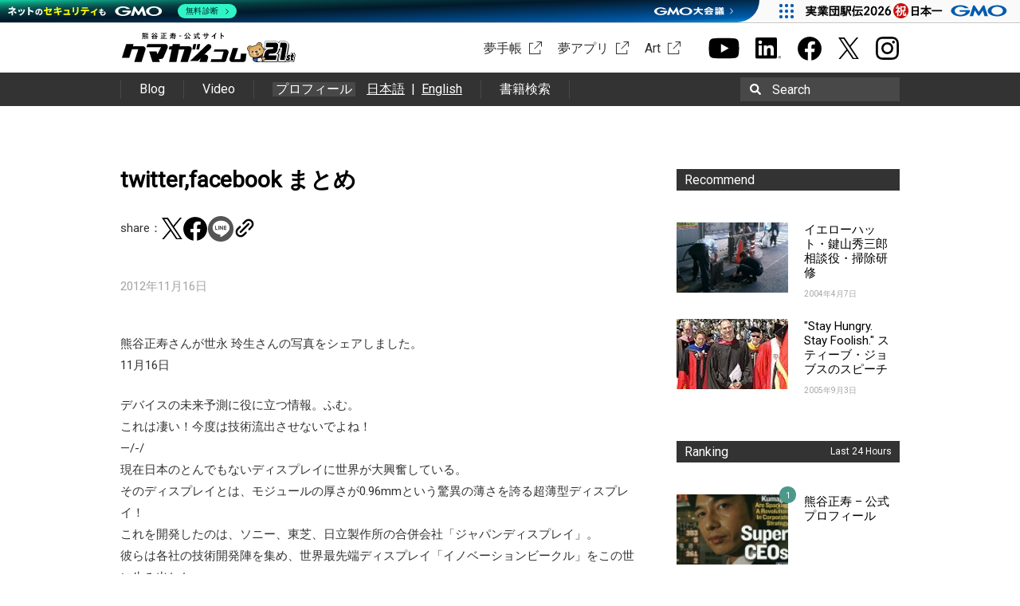

--- FILE ---
content_type: text/html; charset=UTF-8
request_url: https://www.kumagai.com/?eid=1203
body_size: 13403
content:
<!DOCTYPE html>
<html lang="ja">
<head>
<meta charset="UTF-8">
<title>twitter,facebook まとめ | 熊谷正寿 &#8211; 公式サイト おかげさまで21周年</title>
<link type="image/ico" href="https://www.kumagai.com/wp/wp-content/themes/kumagai/favicon.ico" rel="shortcut icon" />
<link rel="profile" href="http://gmpg.org/xfn/11">
<link rel="pingback" href="https://www.kumagai.com/wp/xmlrpc.php">
<meta name='robots' content='max-image-preview:large' />
	<style>img:is([sizes="auto" i], [sizes^="auto," i]) { contain-intrinsic-size: 3000px 1500px }</style>
	<link rel='dns-prefetch' href='//fonts.googleapis.com' />
<link rel="alternate" type="application/rss+xml" title="熊谷正寿 - 公式サイト おかげさまで21周年 &raquo; フィード" href="https://www.kumagai.com/feed/" />
<link rel="alternate" type="application/rss+xml" title="熊谷正寿 - 公式サイト おかげさまで21周年 &raquo; コメントフィード" href="https://www.kumagai.com/comments/feed/" />
<script type="text/javascript" id="wpp-js" src="https://www.kumagai.com/wp/wp-content/plugins/wordpress-popular-posts/assets/js/wpp.min.js?ver=7.3.1" data-sampling="0" data-sampling-rate="100" data-api-url="https://www.kumagai.com/wp-json/wordpress-popular-posts" data-post-id="1203" data-token="dc07cfa8a0" data-lang="0" data-debug="0"></script>
<link rel="alternate" type="application/rss+xml" title="熊谷正寿 - 公式サイト おかげさまで21周年 &raquo; twitter,facebook まとめ のコメントのフィード" href="https://www.kumagai.com/?eid=1203/feed/" />
<script type="text/javascript">
/* <![CDATA[ */
window._wpemojiSettings = {"baseUrl":"https:\/\/s.w.org\/images\/core\/emoji\/15.1.0\/72x72\/","ext":".png","svgUrl":"https:\/\/s.w.org\/images\/core\/emoji\/15.1.0\/svg\/","svgExt":".svg","source":{"concatemoji":"https:\/\/www.kumagai.com\/wp\/wp-includes\/js\/wp-emoji-release.min.js"}};
/*! This file is auto-generated */
!function(i,n){var o,s,e;function c(e){try{var t={supportTests:e,timestamp:(new Date).valueOf()};sessionStorage.setItem(o,JSON.stringify(t))}catch(e){}}function p(e,t,n){e.clearRect(0,0,e.canvas.width,e.canvas.height),e.fillText(t,0,0);var t=new Uint32Array(e.getImageData(0,0,e.canvas.width,e.canvas.height).data),r=(e.clearRect(0,0,e.canvas.width,e.canvas.height),e.fillText(n,0,0),new Uint32Array(e.getImageData(0,0,e.canvas.width,e.canvas.height).data));return t.every(function(e,t){return e===r[t]})}function u(e,t,n){switch(t){case"flag":return n(e,"\ud83c\udff3\ufe0f\u200d\u26a7\ufe0f","\ud83c\udff3\ufe0f\u200b\u26a7\ufe0f")?!1:!n(e,"\ud83c\uddfa\ud83c\uddf3","\ud83c\uddfa\u200b\ud83c\uddf3")&&!n(e,"\ud83c\udff4\udb40\udc67\udb40\udc62\udb40\udc65\udb40\udc6e\udb40\udc67\udb40\udc7f","\ud83c\udff4\u200b\udb40\udc67\u200b\udb40\udc62\u200b\udb40\udc65\u200b\udb40\udc6e\u200b\udb40\udc67\u200b\udb40\udc7f");case"emoji":return!n(e,"\ud83d\udc26\u200d\ud83d\udd25","\ud83d\udc26\u200b\ud83d\udd25")}return!1}function f(e,t,n){var r="undefined"!=typeof WorkerGlobalScope&&self instanceof WorkerGlobalScope?new OffscreenCanvas(300,150):i.createElement("canvas"),a=r.getContext("2d",{willReadFrequently:!0}),o=(a.textBaseline="top",a.font="600 32px Arial",{});return e.forEach(function(e){o[e]=t(a,e,n)}),o}function t(e){var t=i.createElement("script");t.src=e,t.defer=!0,i.head.appendChild(t)}"undefined"!=typeof Promise&&(o="wpEmojiSettingsSupports",s=["flag","emoji"],n.supports={everything:!0,everythingExceptFlag:!0},e=new Promise(function(e){i.addEventListener("DOMContentLoaded",e,{once:!0})}),new Promise(function(t){var n=function(){try{var e=JSON.parse(sessionStorage.getItem(o));if("object"==typeof e&&"number"==typeof e.timestamp&&(new Date).valueOf()<e.timestamp+604800&&"object"==typeof e.supportTests)return e.supportTests}catch(e){}return null}();if(!n){if("undefined"!=typeof Worker&&"undefined"!=typeof OffscreenCanvas&&"undefined"!=typeof URL&&URL.createObjectURL&&"undefined"!=typeof Blob)try{var e="postMessage("+f.toString()+"("+[JSON.stringify(s),u.toString(),p.toString()].join(",")+"));",r=new Blob([e],{type:"text/javascript"}),a=new Worker(URL.createObjectURL(r),{name:"wpTestEmojiSupports"});return void(a.onmessage=function(e){c(n=e.data),a.terminate(),t(n)})}catch(e){}c(n=f(s,u,p))}t(n)}).then(function(e){for(var t in e)n.supports[t]=e[t],n.supports.everything=n.supports.everything&&n.supports[t],"flag"!==t&&(n.supports.everythingExceptFlag=n.supports.everythingExceptFlag&&n.supports[t]);n.supports.everythingExceptFlag=n.supports.everythingExceptFlag&&!n.supports.flag,n.DOMReady=!1,n.readyCallback=function(){n.DOMReady=!0}}).then(function(){return e}).then(function(){var e;n.supports.everything||(n.readyCallback(),(e=n.source||{}).concatemoji?t(e.concatemoji):e.wpemoji&&e.twemoji&&(t(e.twemoji),t(e.wpemoji)))}))}((window,document),window._wpemojiSettings);
/* ]]> */
</script>
<style id='wp-emoji-styles-inline-css' type='text/css'>

	img.wp-smiley, img.emoji {
		display: inline !important;
		border: none !important;
		box-shadow: none !important;
		height: 1em !important;
		width: 1em !important;
		margin: 0 0.07em !important;
		vertical-align: -0.1em !important;
		background: none !important;
		padding: 0 !important;
	}
</style>
<link rel='stylesheet' id='wp-block-library-css' href='https://www.kumagai.com/wp/wp-includes/css/dist/block-library/style.min.css' type='text/css' media='all' />
<style id='classic-theme-styles-inline-css' type='text/css'>
/*! This file is auto-generated */
.wp-block-button__link{color:#fff;background-color:#32373c;border-radius:9999px;box-shadow:none;text-decoration:none;padding:calc(.667em + 2px) calc(1.333em + 2px);font-size:1.125em}.wp-block-file__button{background:#32373c;color:#fff;text-decoration:none}
</style>
<style id='global-styles-inline-css' type='text/css'>
:root{--wp--preset--aspect-ratio--square: 1;--wp--preset--aspect-ratio--4-3: 4/3;--wp--preset--aspect-ratio--3-4: 3/4;--wp--preset--aspect-ratio--3-2: 3/2;--wp--preset--aspect-ratio--2-3: 2/3;--wp--preset--aspect-ratio--16-9: 16/9;--wp--preset--aspect-ratio--9-16: 9/16;--wp--preset--color--black: #000000;--wp--preset--color--cyan-bluish-gray: #abb8c3;--wp--preset--color--white: #ffffff;--wp--preset--color--pale-pink: #f78da7;--wp--preset--color--vivid-red: #cf2e2e;--wp--preset--color--luminous-vivid-orange: #ff6900;--wp--preset--color--luminous-vivid-amber: #fcb900;--wp--preset--color--light-green-cyan: #7bdcb5;--wp--preset--color--vivid-green-cyan: #00d084;--wp--preset--color--pale-cyan-blue: #8ed1fc;--wp--preset--color--vivid-cyan-blue: #0693e3;--wp--preset--color--vivid-purple: #9b51e0;--wp--preset--gradient--vivid-cyan-blue-to-vivid-purple: linear-gradient(135deg,rgba(6,147,227,1) 0%,rgb(155,81,224) 100%);--wp--preset--gradient--light-green-cyan-to-vivid-green-cyan: linear-gradient(135deg,rgb(122,220,180) 0%,rgb(0,208,130) 100%);--wp--preset--gradient--luminous-vivid-amber-to-luminous-vivid-orange: linear-gradient(135deg,rgba(252,185,0,1) 0%,rgba(255,105,0,1) 100%);--wp--preset--gradient--luminous-vivid-orange-to-vivid-red: linear-gradient(135deg,rgba(255,105,0,1) 0%,rgb(207,46,46) 100%);--wp--preset--gradient--very-light-gray-to-cyan-bluish-gray: linear-gradient(135deg,rgb(238,238,238) 0%,rgb(169,184,195) 100%);--wp--preset--gradient--cool-to-warm-spectrum: linear-gradient(135deg,rgb(74,234,220) 0%,rgb(151,120,209) 20%,rgb(207,42,186) 40%,rgb(238,44,130) 60%,rgb(251,105,98) 80%,rgb(254,248,76) 100%);--wp--preset--gradient--blush-light-purple: linear-gradient(135deg,rgb(255,206,236) 0%,rgb(152,150,240) 100%);--wp--preset--gradient--blush-bordeaux: linear-gradient(135deg,rgb(254,205,165) 0%,rgb(254,45,45) 50%,rgb(107,0,62) 100%);--wp--preset--gradient--luminous-dusk: linear-gradient(135deg,rgb(255,203,112) 0%,rgb(199,81,192) 50%,rgb(65,88,208) 100%);--wp--preset--gradient--pale-ocean: linear-gradient(135deg,rgb(255,245,203) 0%,rgb(182,227,212) 50%,rgb(51,167,181) 100%);--wp--preset--gradient--electric-grass: linear-gradient(135deg,rgb(202,248,128) 0%,rgb(113,206,126) 100%);--wp--preset--gradient--midnight: linear-gradient(135deg,rgb(2,3,129) 0%,rgb(40,116,252) 100%);--wp--preset--font-size--small: 13px;--wp--preset--font-size--medium: 20px;--wp--preset--font-size--large: 36px;--wp--preset--font-size--x-large: 42px;--wp--preset--spacing--20: 0.44rem;--wp--preset--spacing--30: 0.67rem;--wp--preset--spacing--40: 1rem;--wp--preset--spacing--50: 1.5rem;--wp--preset--spacing--60: 2.25rem;--wp--preset--spacing--70: 3.38rem;--wp--preset--spacing--80: 5.06rem;--wp--preset--shadow--natural: 6px 6px 9px rgba(0, 0, 0, 0.2);--wp--preset--shadow--deep: 12px 12px 50px rgba(0, 0, 0, 0.4);--wp--preset--shadow--sharp: 6px 6px 0px rgba(0, 0, 0, 0.2);--wp--preset--shadow--outlined: 6px 6px 0px -3px rgba(255, 255, 255, 1), 6px 6px rgba(0, 0, 0, 1);--wp--preset--shadow--crisp: 6px 6px 0px rgba(0, 0, 0, 1);}:where(.is-layout-flex){gap: 0.5em;}:where(.is-layout-grid){gap: 0.5em;}body .is-layout-flex{display: flex;}.is-layout-flex{flex-wrap: wrap;align-items: center;}.is-layout-flex > :is(*, div){margin: 0;}body .is-layout-grid{display: grid;}.is-layout-grid > :is(*, div){margin: 0;}:where(.wp-block-columns.is-layout-flex){gap: 2em;}:where(.wp-block-columns.is-layout-grid){gap: 2em;}:where(.wp-block-post-template.is-layout-flex){gap: 1.25em;}:where(.wp-block-post-template.is-layout-grid){gap: 1.25em;}.has-black-color{color: var(--wp--preset--color--black) !important;}.has-cyan-bluish-gray-color{color: var(--wp--preset--color--cyan-bluish-gray) !important;}.has-white-color{color: var(--wp--preset--color--white) !important;}.has-pale-pink-color{color: var(--wp--preset--color--pale-pink) !important;}.has-vivid-red-color{color: var(--wp--preset--color--vivid-red) !important;}.has-luminous-vivid-orange-color{color: var(--wp--preset--color--luminous-vivid-orange) !important;}.has-luminous-vivid-amber-color{color: var(--wp--preset--color--luminous-vivid-amber) !important;}.has-light-green-cyan-color{color: var(--wp--preset--color--light-green-cyan) !important;}.has-vivid-green-cyan-color{color: var(--wp--preset--color--vivid-green-cyan) !important;}.has-pale-cyan-blue-color{color: var(--wp--preset--color--pale-cyan-blue) !important;}.has-vivid-cyan-blue-color{color: var(--wp--preset--color--vivid-cyan-blue) !important;}.has-vivid-purple-color{color: var(--wp--preset--color--vivid-purple) !important;}.has-black-background-color{background-color: var(--wp--preset--color--black) !important;}.has-cyan-bluish-gray-background-color{background-color: var(--wp--preset--color--cyan-bluish-gray) !important;}.has-white-background-color{background-color: var(--wp--preset--color--white) !important;}.has-pale-pink-background-color{background-color: var(--wp--preset--color--pale-pink) !important;}.has-vivid-red-background-color{background-color: var(--wp--preset--color--vivid-red) !important;}.has-luminous-vivid-orange-background-color{background-color: var(--wp--preset--color--luminous-vivid-orange) !important;}.has-luminous-vivid-amber-background-color{background-color: var(--wp--preset--color--luminous-vivid-amber) !important;}.has-light-green-cyan-background-color{background-color: var(--wp--preset--color--light-green-cyan) !important;}.has-vivid-green-cyan-background-color{background-color: var(--wp--preset--color--vivid-green-cyan) !important;}.has-pale-cyan-blue-background-color{background-color: var(--wp--preset--color--pale-cyan-blue) !important;}.has-vivid-cyan-blue-background-color{background-color: var(--wp--preset--color--vivid-cyan-blue) !important;}.has-vivid-purple-background-color{background-color: var(--wp--preset--color--vivid-purple) !important;}.has-black-border-color{border-color: var(--wp--preset--color--black) !important;}.has-cyan-bluish-gray-border-color{border-color: var(--wp--preset--color--cyan-bluish-gray) !important;}.has-white-border-color{border-color: var(--wp--preset--color--white) !important;}.has-pale-pink-border-color{border-color: var(--wp--preset--color--pale-pink) !important;}.has-vivid-red-border-color{border-color: var(--wp--preset--color--vivid-red) !important;}.has-luminous-vivid-orange-border-color{border-color: var(--wp--preset--color--luminous-vivid-orange) !important;}.has-luminous-vivid-amber-border-color{border-color: var(--wp--preset--color--luminous-vivid-amber) !important;}.has-light-green-cyan-border-color{border-color: var(--wp--preset--color--light-green-cyan) !important;}.has-vivid-green-cyan-border-color{border-color: var(--wp--preset--color--vivid-green-cyan) !important;}.has-pale-cyan-blue-border-color{border-color: var(--wp--preset--color--pale-cyan-blue) !important;}.has-vivid-cyan-blue-border-color{border-color: var(--wp--preset--color--vivid-cyan-blue) !important;}.has-vivid-purple-border-color{border-color: var(--wp--preset--color--vivid-purple) !important;}.has-vivid-cyan-blue-to-vivid-purple-gradient-background{background: var(--wp--preset--gradient--vivid-cyan-blue-to-vivid-purple) !important;}.has-light-green-cyan-to-vivid-green-cyan-gradient-background{background: var(--wp--preset--gradient--light-green-cyan-to-vivid-green-cyan) !important;}.has-luminous-vivid-amber-to-luminous-vivid-orange-gradient-background{background: var(--wp--preset--gradient--luminous-vivid-amber-to-luminous-vivid-orange) !important;}.has-luminous-vivid-orange-to-vivid-red-gradient-background{background: var(--wp--preset--gradient--luminous-vivid-orange-to-vivid-red) !important;}.has-very-light-gray-to-cyan-bluish-gray-gradient-background{background: var(--wp--preset--gradient--very-light-gray-to-cyan-bluish-gray) !important;}.has-cool-to-warm-spectrum-gradient-background{background: var(--wp--preset--gradient--cool-to-warm-spectrum) !important;}.has-blush-light-purple-gradient-background{background: var(--wp--preset--gradient--blush-light-purple) !important;}.has-blush-bordeaux-gradient-background{background: var(--wp--preset--gradient--blush-bordeaux) !important;}.has-luminous-dusk-gradient-background{background: var(--wp--preset--gradient--luminous-dusk) !important;}.has-pale-ocean-gradient-background{background: var(--wp--preset--gradient--pale-ocean) !important;}.has-electric-grass-gradient-background{background: var(--wp--preset--gradient--electric-grass) !important;}.has-midnight-gradient-background{background: var(--wp--preset--gradient--midnight) !important;}.has-small-font-size{font-size: var(--wp--preset--font-size--small) !important;}.has-medium-font-size{font-size: var(--wp--preset--font-size--medium) !important;}.has-large-font-size{font-size: var(--wp--preset--font-size--large) !important;}.has-x-large-font-size{font-size: var(--wp--preset--font-size--x-large) !important;}
:where(.wp-block-post-template.is-layout-flex){gap: 1.25em;}:where(.wp-block-post-template.is-layout-grid){gap: 1.25em;}
:where(.wp-block-columns.is-layout-flex){gap: 2em;}:where(.wp-block-columns.is-layout-grid){gap: 2em;}
:root :where(.wp-block-pullquote){font-size: 1.5em;line-height: 1.6;}
</style>
<link rel='stylesheet' id='wordpress-popular-posts-css-css' href='https://www.kumagai.com/wp/wp-content/themes/kumagai/wpp.css' type='text/css' media='all' />
<link rel='stylesheet' id='plaino-style-css' href='https://www.kumagai.com/wp/wp-content/themes/kumagai/style.css?1758702724' type='text/css' media='all' />
<link rel='stylesheet' id='plaino-google-fonts-css' href='https://fonts.googleapis.com/css?family=Lato%3A100%2C300%2C400%2C700%2C900%7COpen+Sans%3A400italic%2C600italic%2C400%2C600' type='text/css' media='all' />
<link rel='stylesheet' id='plaino-font-awesome-css' href='https://www.kumagai.com/wp/wp-content/themes/kumagai/fonts/font-awesome/css/font-awesome.min.css' type='text/css' media='all' />
<style id='akismet-widget-style-inline-css' type='text/css'>

			.a-stats {
				--akismet-color-mid-green: #357b49;
				--akismet-color-white: #fff;
				--akismet-color-light-grey: #f6f7f7;

				max-width: 350px;
				width: auto;
			}

			.a-stats * {
				all: unset;
				box-sizing: border-box;
			}

			.a-stats strong {
				font-weight: 600;
			}

			.a-stats a.a-stats__link,
			.a-stats a.a-stats__link:visited,
			.a-stats a.a-stats__link:active {
				background: var(--akismet-color-mid-green);
				border: none;
				box-shadow: none;
				border-radius: 8px;
				color: var(--akismet-color-white);
				cursor: pointer;
				display: block;
				font-family: -apple-system, BlinkMacSystemFont, 'Segoe UI', 'Roboto', 'Oxygen-Sans', 'Ubuntu', 'Cantarell', 'Helvetica Neue', sans-serif;
				font-weight: 500;
				padding: 12px;
				text-align: center;
				text-decoration: none;
				transition: all 0.2s ease;
			}

			/* Extra specificity to deal with TwentyTwentyOne focus style */
			.widget .a-stats a.a-stats__link:focus {
				background: var(--akismet-color-mid-green);
				color: var(--akismet-color-white);
				text-decoration: none;
			}

			.a-stats a.a-stats__link:hover {
				filter: brightness(110%);
				box-shadow: 0 4px 12px rgba(0, 0, 0, 0.06), 0 0 2px rgba(0, 0, 0, 0.16);
			}

			.a-stats .count {
				color: var(--akismet-color-white);
				display: block;
				font-size: 1.5em;
				line-height: 1.4;
				padding: 0 13px;
				white-space: nowrap;
			}
		
</style>
<script type="text/javascript" src="https://www.kumagai.com/wp/wp-includes/js/jquery/jquery.min.js" id="jquery-core-js"></script>
<script type="text/javascript" src="https://www.kumagai.com/wp/wp-includes/js/jquery/jquery-migrate.min.js" id="jquery-migrate-js"></script>
<script type="text/javascript" src="https://www.kumagai.com/wp/wp-content/themes/kumagai/js/slick.min.js" id="slick-js"></script>
<script type="text/javascript" src="https://www.kumagai.com/wp/wp-content/themes/kumagai/js/script.js?1758702724" id="single-js"></script>
<link rel="https://api.w.org/" href="https://www.kumagai.com/wp-json/" /><link rel="alternate" title="JSON" type="application/json" href="https://www.kumagai.com/wp-json/wp/v2/posts/1203" /><link rel="canonical" href="https://www.kumagai.com/?eid=1203" />
<link rel='shortlink' href='https://www.kumagai.com/?p=1203' />
<link rel="alternate" title="oEmbed (JSON)" type="application/json+oembed" href="https://www.kumagai.com/wp-json/oembed/1.0/embed?url=https%3A%2F%2Fwww.kumagai.com%2F%3Feid%3D1203" />
<link rel="alternate" title="oEmbed (XML)" type="text/xml+oembed" href="https://www.kumagai.com/wp-json/oembed/1.0/embed?url=https%3A%2F%2Fwww.kumagai.com%2F%3Feid%3D1203&#038;format=xml" />
            <style id="wpp-loading-animation-styles">@-webkit-keyframes bgslide{from{background-position-x:0}to{background-position-x:-200%}}@keyframes bgslide{from{background-position-x:0}to{background-position-x:-200%}}.wpp-widget-block-placeholder,.wpp-shortcode-placeholder{margin:0 auto;width:60px;height:3px;background:#dd3737;background:linear-gradient(90deg,#dd3737 0%,#571313 10%,#dd3737 100%);background-size:200% auto;border-radius:3px;-webkit-animation:bgslide 1s infinite linear;animation:bgslide 1s infinite linear}</style>
            
<meta property="og:site_name" content="熊谷正寿 - 公式サイト おかげさまで21周年" />
<meta property="og:type" content="article" />
<meta property="og:title" content="twitter,facebook まとめ | 熊谷正寿 - 公式サイト おかげさまで21周年" />
<meta property="og:url" content="https://www.kumagai.com/?eid=1203" />
<meta property="og:description" content="熊谷正寿さんが世永 玲生さんの写真をシェアしました。11月16日デバイスの未来予測に役に立つ情報。ふむ。これは凄い！今度は技術流出させないでよね！---/-/現在日本のとんでもないディスプレイに世界が大興奮している。そのディスプレイとは、モジュールの厚さが0.96mmという驚異の薄さを誇る超薄型ディスプレイ！これを開発したのは、ソニー、東芝、日立製作所の合併会社「ジャパンディスプレイ」。彼らは各社の技術開発陣を集め、世界最先端ディスプレイ「イノベーションビークル」をこの世に生み出した。..." />
<meta property="og:image" content="https://www.kumagai.com/images/20121115_1.jpg" />
<meta name="twitter:card" content="summary_large_image" />
<meta name="twitter:title" content="twitter,facebook まとめ | 熊谷正寿 - 公式サイト おかげさまで21周年" />
<meta name="twitter:description" content="熊谷正寿さんが世永 玲生さんの写真をシェアしました。11月16日デバイスの未来予測に役に立つ情報。ふむ。これは凄い！今度は技術流出させないでよね！---/-/現在日本のとんでもないディスプレイに世界が大興奮している。そのディスプレイとは、モジュールの厚さが0.96mmという驚異の薄さを誇る超薄型ディスプレイ！これを開発したのは、ソニー、東芝、日立製作所の合併会社「ジャパンディスプレイ」。彼らは各社の技術開発陣を集め、世界最先端ディスプレイ「イノベーションビークル」をこの世に生み出した。..." />
<meta name="twitter:image" content="https://www.kumagai.com/images/20121115_1.jpg" />

<style type="text/css">.recentcomments a{display:inline !important;padding:0 !important;margin:0 !important;}</style><link rel="icon" href="https://www.kumagai.com/wp/wp-content/uploads/2022/03/Gファビコン.png" sizes="32x32" />
<link rel="icon" href="https://www.kumagai.com/wp/wp-content/uploads/2022/03/Gファビコン.png" sizes="192x192" />
<link rel="apple-touch-icon" href="https://www.kumagai.com/wp/wp-content/uploads/2022/03/Gファビコン.png" />
<meta name="msapplication-TileImage" content="https://www.kumagai.com/wp/wp-content/uploads/2022/03/Gファビコン.png" />
<link href='https://fonts.googleapis.com/css?family=Roboto' rel='stylesheet' type='text/css'>

<link rel="stylesheet" href="https://www.kumagai.com/wp/wp-content/themes/kumagai/extra/colorbox.css">
<script type='text/javascript' src='https://www.kumagai.com/wp/wp-content/themes/kumagai/extra/jquery.colorbox.js'></script>
<script type="text/javascript">
(function($){
	$(function() {
		$('a.lightbox').colorbox();
	}); 
})(jQuery);
</script>


<!-- Google Tag Manager -->
<script>(function(w,d,s,l,i){w[l]=w[l]||[];w[l].push({'gtm.start':
new Date().getTime(),event:'gtm.js'});var f=d.getElementsByTagName(s)[0],
j=d.createElement(s),dl=l!='dataLayer'?'&l='+l:'';j.async=true;j.src=
'https://www.googletagmanager.com/gtm.js?id='+i+dl;f.parentNode.insertBefore(j,f);
})(window,document,'script','dataLayer','GTM-KWWFJMT');</script>
<!-- End Google Tag Manager -->
</head>

<body class="wp-singular post-template-default single single-post postid-1203 single-format-standard wp-theme-kumagai group-blog">
<!-- Google Tag Manager (noscript) -->
<noscript><iframe src="https://www.googletagmanager.com/ns.html?id=GTM-KWWFJMT"
height="0" width="0" style="display:none;visibility:hidden"></iframe></noscript>
<!-- End Google Tag Manager (noscript) -->

<div id="fb-root"></div>
<script>(function(d, s, id) {
  var js, fjs = d.getElementsByTagName(s)[0];
  if (d.getElementById(id)) return;
  js = d.createElement(s); js.id = id;
  js.src = "//connect.facebook.net/ja_JP/sdk.js#xfbml=1&version=v2.0";
  fjs.parentNode.insertBefore(js, fjs);
}(document, 'script', 'facebook-jssdk'));</script>
<script src="https://apis.google.com/js/platform.js" async defer>
  {lang: 'ja'}
</script>
<!--[if lt IE 9]>
<div class="ie8">
internet explorerバージョン8以下はサポートされていないため正しく動作しない可能性があります。<br />
バージョンアップした上での閲覧を推奨いたします。
</div>
<![endif]-->
<div class="header-wrap">
	<header class="header clearfix" role="banner">
		<div class="header_box">
			<p class="logo"><a href="/"><img src="https://www.kumagai.com/wp/wp-content/themes/kumagai/images/logo_21st.svg" alt="熊谷正寿 - 公式サイト おかげさまで21周年"></a></p>
			<div class="header_external">
				<ul class="externalList">
					<li><a href="https://shop.kumagai.com/" target="_blank" class="art" rel="noopener">夢手帳</a></li>
					<li><a href="https://shop.kumagai.com/app/" target="_blank" class="art" rel="noopener">夢アプリ</a></li>
					<li><a href="https://art.kumagai.com/" target="_blank" class="art" rel="noopener">Art</a></li>
				</ul>
				<ul class="sns">
					<li><a href="https://www.youtube.com/@masatoshi_kumagai" target="_blank" rel="noopener"><img src="https://www.kumagai.com/wp/wp-content/themes/kumagai/images/youtube_b.svg" alt="Youtube チャンネル" width="39" height="27"></a></li>
					<li><a href="https://jp.linkedin.com/in/masatoshi-kumagai/" target="_blank" rel="noopener"><img src="https://www.kumagai.com/wp/wp-content/themes/kumagai/images/linkedin_b.svg" alt="Linkedinページ" width="32" height="27"></a></li>
					<li><a href="https://www.facebook.com/masatoshi.kumagai" target="_blank" rel="noopener"><img src="https://www.kumagai.com/wp/wp-content/themes/kumagai/images/facebook_b.svg" alt="facebookシェア" width="32" height="32"></a></li>
					<li><a href="https://twitter.com/m_kumagai" target="_blank" rel="noopener"><img src="https://www.kumagai.com/wp/wp-content/themes/kumagai/images/twitter_b.svg" alt="twitterシェア" width="26"></a></li>
					<li><a href="https://instagram.com/masatoshi_kumagai" target="_blank" rel="noopener"><img src="https://www.kumagai.com/wp/wp-content/themes/kumagai/images/instagram_b.svg" alt="Instagramシェア" width="31" height="31"></a></li>
				</ul>
							</div>
		</div>
		<div class="header_link">
			<div class="header_linkInner">
				<ul>
					<li><a href="/?s=">Blog</a></li>
					<li><a href="/video/">Video</a></li>
					<li>
						<a class="headerProfile" href="/profile/">プロフィール</a>
						<div class="headerProfile_la">
							<a href="/profile/">日本語</a><span>&ensp;|&ensp;</span>
							<a href="/profile/en/">English</a>
						</div>
					</li>
					<li><a href="/search-book">書籍検索</a></li>
				</ul>
				<div class="search" tabindex="0">
					<form method="get" id="searchform" action="https://www.kumagai.com/">
							<img src="https://www.kumagai.com/wp/wp-content/themes/kumagai/images/search.svg" alt="search" class="magnifier">
							<input type="text" value="" name="s" id="s" />
							<label for="s">Search</label>
							<input type="submit" />
					</form>
				</div>
			</div>
		</div>
			</header><!-- #masthead -->
</div>
<div id="content" class="site-content">

	<div id="primary" class="content-area">
		<main id="main" class="site-main" role="main">

		
			<style type="text/css">
.entry-header .single_sns ul.sns_btn {
	padding: 0;
}
</style>

<article id="post-1203" class="post-1203 post type-post status-publish format-standard hentry">
	<header class="entry-header">
		<h2 class="entry-title">twitter,facebook まとめ</h2>		<div class="single_sns">
	<ul class="sns_btn">
					<li>share：</li>
			<li><a href="http://twitter.com/share?url=https://www.kumagai.com/?eid=1203" target="_blank" rel="noopener noreferrer"><img src="https://www.kumagai.com/wp/wp-content/themes/kumagai/images/twitter_b.svg" alt="twitterシェア" width="26"></a><script async src="https://platform.twitter.com/widgets.js" charset="utf-8"></script></li>
			<li><a href="http://www.facebook.com/share.php?u=https://www.kumagai.com/?eid=1203" target="_blank" rel="noopener noreferrer"><img src="https://www.kumagai.com/wp/wp-content/themes/kumagai/images/facebook_b.svg" alt="facebookシェア" width="32" height="32"></a></li>
			<li><a href="http://line.me/R/msg/text/?https://www.kumagai.com/?eid=1203" target="_blank" rel="noopener noreferrer"><img src="https://www.kumagai.com/wp/wp-content/themes/kumagai/images/line_b.png" alt="lineシェア" width="32" height="32"></a></li>
			<li><button onclick="shareURL()"><img src="https://www.kumagai.com/wp/wp-content/themes/kumagai/images/link.svg" alt="URLコピー" width="40" style="position:relative;top:1px;left:-6px"></button></li>
			</ul>
</div>

<script>
	function shareURL() {
		const copyText = "https://www.kumagai.com/?eid=1203";
		navigator.clipboard.writeText(copyText).then(function() {
			alert(copyText + ' をコピーしました');
		}).catch(function(error) {
			console.error("コピーに失敗しました");
		});
	}
</script>
		<div class="entry-meta">
			2012年11月16日		</div><!-- .entry-meta -->
	</header><!-- .entry-header -->
	

	<div class="entry-content">
		<p>熊谷正寿さんが世永 玲生さんの写真をシェアしました。<br />11月16日</p>
<p>デバイスの未来予測に役に立つ情報。ふむ。<br />これは凄い！今度は技術流出させないでよね！<br />&#8212;/-/<br />現在日本のとんでもないディスプレイに世界が大興奮している。<br />そのディスプレイとは、モジュールの厚さが0.96mmという驚異の薄さを誇る超薄型ディスプレイ！<br />これを開発したのは、ソニー、東芝、日立製作所の合併会社「ジャパンディスプレイ」。<br />彼らは各社の技術開発陣を集め、世界最先端ディスプレイ「イノベーションビークル」をこの世に生み出した。<br />そして今回その試作品が公開されたのだが、異常なまでに薄い！　手で持っただけで、折れてしまいそうなくらいチョーー薄い！　<br />だが、イノベーションビークルの凄いところはこれだけではない。なんと使用する電力もかなり少ないのだ！<br />このディスプレイには省電力化技術「WhiteMagic」が搭載されており、<br />スマートフォンの場合、使用するバックライトの電力が約半分で済むという。これは未来キターーーッ！<br />「ジャパンディスプレイ、超薄型の最先端ディスプレイを開発」という動画に、その超薄型ディスプレイが映し出されているのだが、<br />これを見た日本ユーザー、そして海外ユーザーは大興奮！　以下のようなコメントを動画に残している。<br />　<br />【海外ネットユーザーのコメント】<br />「薄すぎるるるるるる！」（タイ）<br />「なんてこった！　アジア人が世界を支配していく」（オランダ）<br />「いいから俺の金を持っていけ！」（イギリス）<br />「クソ最高だぜ、日本！」（インドネシア）<br />「これはいいーーーーーー！」（アメリカ）<br />「やっべー！　この男性のしゃべるスピードが速い！」（ギリシャ）<br />「これ落としたら、最悪だな」（カナダ）<br />「日本はまさに未来だ！」（アメリカ）<br />「日本よ、俺はまだ嫁ロボットが完成するのを待ってるぜ！」（アメリカ）<br />「電力が4割減だと！　やっとこれでスマートフォンが2日以上持つようになる」（アメリカ）<br />「日本がいなかったら、西洋はまだ原始時代だったと思う」（カナダ）</p>
<p><img fetchpriority="high" decoding="async" src="/images/20121115_1.jpg" width="426" height="239" alt="20121116_1" class="pict" /></p>
		
			</div><!-- .entry-content -->

	<div class="related">
		<div class='yarpp yarpp-related yarpp-related-website yarpp-template-yarpp-template-kumagaicom'>
	<p class="relatedTitle">関連記事</p>
	<ul class="relatedList">
					<li class="relatedList_item">
				<a href="https://www.kumagai.com/?eid=1215" rel="bookmark">
					<div class="relatedList_itemImage">
											</div>
					<p class="relatedList_itemTitle">twitter,facebook まとめ</p>
				</a>
			</li>
					<li class="relatedList_item">
				<a href="https://www.kumagai.com/?eid=332" rel="bookmark">
					<div class="relatedList_itemImage">
											</div>
					<p class="relatedList_itemTitle">海外ＩＲに行って来ます。</p>
				</a>
			</li>
					<li class="relatedList_item">
				<a href="https://www.kumagai.com/?eid=5466" rel="bookmark">
					<div class="relatedList_itemImage">
											</div>
					<p class="relatedList_itemTitle">_twitter,facebookまとめ17年6月15日</p>
				</a>
			</li>
					<li class="relatedList_item">
				<a href="https://www.kumagai.com/?eid=13028" rel="bookmark">
					<div class="relatedList_itemImage">
						<img width="120" height="150" src="https://www.kumagai.com/wp/wp-content/uploads/2022/09/Fdy0DUraUAALqCJ.jpeg" class="attachment-thumbnail size-thumbnail wp-post-image" alt="" decoding="async" loading="lazy" />					</div>
					<p class="relatedList_itemTitle">SNSまとめ9月29日</p>
				</a>
			</li>
					<li class="relatedList_item">
				<a href="https://www.kumagai.com/?eid=1009" rel="bookmark">
					<div class="relatedList_itemImage">
											</div>
					<p class="relatedList_itemTitle">twitterまとめ Dec.19</p>
				</a>
			</li>
					<li class="relatedList_item">
				<a href="https://www.kumagai.com/?eid=1208" rel="bookmark">
					<div class="relatedList_itemImage">
											</div>
					<p class="relatedList_itemTitle">twitter,facebook まとめ</p>
				</a>
			</li>
			</ul>
</div>
	</div>

	<footer class="entry-footer">
					</footer><!-- .entry-footer -->
</article><!-- #post-## -->
            
                        
			<div class="single_sns">
	<ul class="sns_btn">
					<li>share：</li>
			<li><a href="http://twitter.com/share?url=https://www.kumagai.com/?eid=1203" target="_blank" rel="noopener noreferrer"><img src="https://www.kumagai.com/wp/wp-content/themes/kumagai/images/twitter_b.svg" alt="twitterシェア" width="26"></a><script async src="https://platform.twitter.com/widgets.js" charset="utf-8"></script></li>
			<li><a href="http://www.facebook.com/share.php?u=https://www.kumagai.com/?eid=1203" target="_blank" rel="noopener noreferrer"><img src="https://www.kumagai.com/wp/wp-content/themes/kumagai/images/facebook_b.svg" alt="facebookシェア" width="32" height="32"></a></li>
			<li><a href="http://line.me/R/msg/text/?https://www.kumagai.com/?eid=1203" target="_blank" rel="noopener noreferrer"><img src="https://www.kumagai.com/wp/wp-content/themes/kumagai/images/line_b.png" alt="lineシェア" width="32" height="32"></a></li>
			<li><button onclick="shareURL()"><img src="https://www.kumagai.com/wp/wp-content/themes/kumagai/images/link.svg" alt="URLコピー" width="40" style="position:relative;top:1px;left:-6px"></button></li>
			</ul>
</div>

<script>
	function shareURL() {
		const copyText = "https://www.kumagai.com/?eid=1203";
		navigator.clipboard.writeText(copyText).then(function() {
			alert(copyText + ' をコピーしました');
		}).catch(function(error) {
			console.error("コピーに失敗しました");
		});
	}
</script>
				<nav class="navigation post-navigation" role="navigation">
		<h1 class="screen-reader-text">Post navigation</h1>
		<div class="nav-links">
			<div class="nav-previous"><p class="previous_link"><a href="https://www.kumagai.com/?eid=1201" rel="prev">< 前へ</a></p></div><div class="nav-next"><p class="next_link"><a href="https://www.kumagai.com/?eid=1204" rel="next">次へ ></a></p></div>		</div><!-- .nav-links -->
	</nav><!-- .navigation -->
	

		
		</main><!-- #main -->
	</div><!-- #primary -->

<div id="secondary" class="widget-area" role="complementary">
	<div class="recommend is_pc">
	<h3>
		Recommend
	</h3>
							<div class="recommend_box clearfix">
				<div class="float_left">
					<a href="https://www.kumagai.com/?eid=17" class="thum">
															<div class="crop_img" style="background-image:url(https://www.kumagai.com/images/upload/18.jpg)"></div>
					</a>
				</div>
				<div class="float_right">
					<h4><a href="https://www.kumagai.com/?eid=17">イエローハット・鍵山秀三郎相談役・掃除研修</a></h4>
					<p class="date">2004年4月7日</p>
				</div>
			</div>
					<div class="recommend_box clearfix">
				<div class="float_left">
					<a href="https://www.kumagai.com/?eid=278" class="thum">
															<div class="crop_img" style="background-image:url(https://www.kumagai.com/images/jobs.JPG)"></div>
					</a>
				</div>
				<div class="float_right">
					<h4><a href="https://www.kumagai.com/?eid=278">&quot;Stay Hungry. Stay Foolish.&quot; スティーブ・ジョブスのスピーチ</a></h4>
					<p class="date">2005年9月3日</p>
				</div>
			</div>
				</div>

	<div class="ranking is_pc">
	<h3>
					Ranking
			<span>Last 24 Hours</span>
			</h3>
	<div class="wpp-shortcode"><script type="application/json">{"title":"","limit":"5","offset":0,"range":"daily","time_quantity":24,"time_unit":"hour","freshness":false,"order_by":"views","post_type":"post,page","pid":"","exclude":"","cat":"","taxonomy":"category","term_id":"","author":"","shorten_title":{"active":false,"length":0,"words":false},"post-excerpt":{"active":false,"length":0,"keep_format":false,"words":false},"thumbnail":{"active":true,"build":"manual","width":"140","height":"88"},"rating":false,"stats_tag":{"comment_count":false,"views":true,"author":false,"date":{"active":false,"format":"Y\u5e74n\u6708j\u65e5"},"category":false,"taxonomy":{"active":false,"name":"category"}},"markup":{"custom_html":true,"wpp-start":"&lt;div&gt;","wpp-end":"&lt;\/div&gt;","title-start":"<h2>","title-end":"<\/h2>","post-html":"&lt;div class=&quot;recommend_box clearfix&quot;&gt;\n\t&lt;div class=&quot;float_left&quot;&gt;\n\t\t&lt;a href=&quot;{url}&quot; class=&quot;thum&quot;&gt;\n\t\t\t&lt;div class=&quot;crop_img&quot; style=&quot;background-image:url({thumb_url}?{pid}img)&quot;&gt;&lt;\/div&gt;\n\t\t&lt;\/a&gt;\n\t&lt;\/div&gt;\n\t&lt;div class=&quot;float_right&quot;&gt;\n\t\t&lt;h4&gt;&lt;a href=&quot;{url}&quot;&gt;{text_title}&lt;\/a&gt;&lt;\/h4&gt;\n\t\t&lt;p class=&quot;date&quot;&gt;{date}&lt;\/p&gt;\n\t&lt;\/div&gt;\n&lt;\/div&gt;"},"theme":{"name":""}}</script><div class="wpp-shortcode-placeholder"></div></div>			<a href="/?rank=1" class="blog_view_all">すべて見る</a>
		</div>

	<div class="archives is_pc">
		<h3>
			Archives
		</h3>
		<ul>
			<li class="archives_year"><div class="archive_year_text">2026年（14）</div><ul class="archives_month"><li><a href='https://www.kumagai.com/?month=202601'>1月（14）</a>&nbsp;</li>
</ul></li><li class="archives_year"><div class="archive_year_text">2025年（263）</div><ul class="archives_month"><li><a href='https://www.kumagai.com/?month=202512'>12月（20）</a>&nbsp;</li>
<li><a href='https://www.kumagai.com/?month=202511'>11月（19）</a>&nbsp;</li>
<li><a href='https://www.kumagai.com/?month=202510'>10月（22）</a>&nbsp;</li>
<li><a href='https://www.kumagai.com/?month=202509'>9月（22）</a>&nbsp;</li>
<li><a href='https://www.kumagai.com/?month=202508'>8月（22）</a>&nbsp;</li>
<li><a href='https://www.kumagai.com/?month=202507'>7月（20）</a>&nbsp;</li>
<li><a href='https://www.kumagai.com/?month=202506'>6月（21）</a>&nbsp;</li>
<li><a href='https://www.kumagai.com/?month=202505'>5月（23）</a>&nbsp;</li>
<li><a href='https://www.kumagai.com/?month=202504'>4月（23）</a>&nbsp;</li>
<li><a href='https://www.kumagai.com/?month=202503'>3月（24）</a>&nbsp;</li>
<li><a href='https://www.kumagai.com/?month=202502'>2月（21）</a>&nbsp;</li>
<li><a href='https://www.kumagai.com/?month=202501'>1月（26）</a>&nbsp;</li>
</ul></li><li class="archives_year"><div class="archive_year_text">2024年（255）</div><ul class="archives_month"><li><a href='https://www.kumagai.com/?month=202412'>12月（25）</a>&nbsp;</li>
<li><a href='https://www.kumagai.com/?month=202411'>11月（20）</a>&nbsp;</li>
<li><a href='https://www.kumagai.com/?month=202410'>10月（20）</a>&nbsp;</li>
<li><a href='https://www.kumagai.com/?month=202409'>9月（20）</a>&nbsp;</li>
<li><a href='https://www.kumagai.com/?month=202408'>8月（21）</a>&nbsp;</li>
<li><a href='https://www.kumagai.com/?month=202407'>7月（20）</a>&nbsp;</li>
<li><a href='https://www.kumagai.com/?month=202406'>6月（22）</a>&nbsp;</li>
<li><a href='https://www.kumagai.com/?month=202405'>5月（22）</a>&nbsp;</li>
<li><a href='https://www.kumagai.com/?month=202404'>4月（20）</a>&nbsp;</li>
<li><a href='https://www.kumagai.com/?month=202403'>3月（17）</a>&nbsp;</li>
<li><a href='https://www.kumagai.com/?month=202402'>2月（18）</a>&nbsp;</li>
<li><a href='https://www.kumagai.com/?month=202401'>1月（30）</a>&nbsp;</li>
</ul></li><li class="archives_year"><div class="archive_year_text">2023年（269）</div><ul class="archives_month"><li><a href='https://www.kumagai.com/?month=202312'>12月（21）</a>&nbsp;</li>
<li><a href='https://www.kumagai.com/?month=202311'>11月（20）</a>&nbsp;</li>
<li><a href='https://www.kumagai.com/?month=202310'>10月（15）</a>&nbsp;</li>
<li><a href='https://www.kumagai.com/?month=202309'>9月（18）</a>&nbsp;</li>
<li><a href='https://www.kumagai.com/?month=202308'>8月（19）</a>&nbsp;</li>
<li><a href='https://www.kumagai.com/?month=202307'>7月（21）</a>&nbsp;</li>
<li><a href='https://www.kumagai.com/?month=202306'>6月（24）</a>&nbsp;</li>
<li><a href='https://www.kumagai.com/?month=202305'>5月（22）</a>&nbsp;</li>
<li><a href='https://www.kumagai.com/?month=202304'>4月（25）</a>&nbsp;</li>
<li><a href='https://www.kumagai.com/?month=202303'>3月（27）</a>&nbsp;</li>
<li><a href='https://www.kumagai.com/?month=202302'>2月（27）</a>&nbsp;</li>
<li><a href='https://www.kumagai.com/?month=202301'>1月（30）</a>&nbsp;</li>
</ul></li><li class="archives_year"><div class="archive_year_text">2022年（334）</div><ul class="archives_month"><li><a href='https://www.kumagai.com/?month=202212'>12月（25）</a>&nbsp;</li>
<li><a href='https://www.kumagai.com/?month=202211'>11月（28）</a>&nbsp;</li>
<li><a href='https://www.kumagai.com/?month=202210'>10月（26）</a>&nbsp;</li>
<li><a href='https://www.kumagai.com/?month=202209'>9月（28）</a>&nbsp;</li>
<li><a href='https://www.kumagai.com/?month=202208'>8月（34）</a>&nbsp;</li>
<li><a href='https://www.kumagai.com/?month=202207'>7月（30）</a>&nbsp;</li>
<li><a href='https://www.kumagai.com/?month=202206'>6月（30）</a>&nbsp;</li>
<li><a href='https://www.kumagai.com/?month=202205'>5月（31）</a>&nbsp;</li>
<li><a href='https://www.kumagai.com/?month=202204'>4月（29）</a>&nbsp;</li>
<li><a href='https://www.kumagai.com/?month=202203'>3月（27）</a>&nbsp;</li>
<li><a href='https://www.kumagai.com/?month=202202'>2月（21）</a>&nbsp;</li>
<li><a href='https://www.kumagai.com/?month=202201'>1月（25）</a>&nbsp;</li>
</ul></li><li class="archives_year"><div class="archive_year_text">2021年（266）</div><ul class="archives_month"><li><a href='https://www.kumagai.com/?month=202112'>12月（28）</a>&nbsp;</li>
<li><a href='https://www.kumagai.com/?month=202111'>11月（27）</a>&nbsp;</li>
<li><a href='https://www.kumagai.com/?month=202110'>10月（19）</a>&nbsp;</li>
<li><a href='https://www.kumagai.com/?month=202109'>9月（14）</a>&nbsp;</li>
<li><a href='https://www.kumagai.com/?month=202108'>8月（28）</a>&nbsp;</li>
<li><a href='https://www.kumagai.com/?month=202107'>7月（22）</a>&nbsp;</li>
<li><a href='https://www.kumagai.com/?month=202106'>6月（21）</a>&nbsp;</li>
<li><a href='https://www.kumagai.com/?month=202105'>5月（20）</a>&nbsp;</li>
<li><a href='https://www.kumagai.com/?month=202104'>4月（20）</a>&nbsp;</li>
<li><a href='https://www.kumagai.com/?month=202103'>3月（23）</a>&nbsp;</li>
<li><a href='https://www.kumagai.com/?month=202102'>2月（22）</a>&nbsp;</li>
<li><a href='https://www.kumagai.com/?month=202101'>1月（22）</a>&nbsp;</li>
</ul></li><li class="archives_year"><div class="archive_year_text">2020年（309）</div><ul class="archives_month"><li><a href='https://www.kumagai.com/?month=202012'>12月（25）</a>&nbsp;</li>
<li><a href='https://www.kumagai.com/?month=202011'>11月（26）</a>&nbsp;</li>
<li><a href='https://www.kumagai.com/?month=202010'>10月（17）</a>&nbsp;</li>
<li><a href='https://www.kumagai.com/?month=202009'>9月（16）</a>&nbsp;</li>
<li><a href='https://www.kumagai.com/?month=202008'>8月（21）</a>&nbsp;</li>
<li><a href='https://www.kumagai.com/?month=202007'>7月（28）</a>&nbsp;</li>
<li><a href='https://www.kumagai.com/?month=202006'>6月（26）</a>&nbsp;</li>
<li><a href='https://www.kumagai.com/?month=202005'>5月（33）</a>&nbsp;</li>
<li><a href='https://www.kumagai.com/?month=202004'>4月（36）</a>&nbsp;</li>
<li><a href='https://www.kumagai.com/?month=202003'>3月（33）</a>&nbsp;</li>
<li><a href='https://www.kumagai.com/?month=202002'>2月（27）</a>&nbsp;</li>
<li><a href='https://www.kumagai.com/?month=202001'>1月（21）</a>&nbsp;</li>
</ul></li><li class="archives_year"><div class="archive_year_text">2019年（179）</div><ul class="archives_month"><li><a href='https://www.kumagai.com/?month=201912'>12月（18）</a>&nbsp;</li>
<li><a href='https://www.kumagai.com/?month=201911'>11月（17）</a>&nbsp;</li>
<li><a href='https://www.kumagai.com/?month=201910'>10月（9）</a>&nbsp;</li>
<li><a href='https://www.kumagai.com/?month=201909'>9月（10）</a>&nbsp;</li>
<li><a href='https://www.kumagai.com/?month=201908'>8月（14）</a>&nbsp;</li>
<li><a href='https://www.kumagai.com/?month=201907'>7月（19）</a>&nbsp;</li>
<li><a href='https://www.kumagai.com/?month=201906'>6月（13）</a>&nbsp;</li>
<li><a href='https://www.kumagai.com/?month=201905'>5月（27）</a>&nbsp;</li>
<li><a href='https://www.kumagai.com/?month=201904'>4月（19）</a>&nbsp;</li>
<li><a href='https://www.kumagai.com/?month=201903'>3月（24）</a>&nbsp;</li>
<li><a href='https://www.kumagai.com/?month=201902'>2月（2）</a>&nbsp;</li>
<li><a href='https://www.kumagai.com/?month=201901'>1月（7）</a>&nbsp;</li>
</ul></li><li class="archives_year"><div class="archive_year_text">2018年（61）</div><ul class="archives_month"><li><a href='https://www.kumagai.com/?month=201812'>12月（9）</a>&nbsp;</li>
<li><a href='https://www.kumagai.com/?month=201811'>11月（7）</a>&nbsp;</li>
<li><a href='https://www.kumagai.com/?month=201810'>10月（4）</a>&nbsp;</li>
<li><a href='https://www.kumagai.com/?month=201809'>9月（6）</a>&nbsp;</li>
<li><a href='https://www.kumagai.com/?month=201808'>8月（5）</a>&nbsp;</li>
<li><a href='https://www.kumagai.com/?month=201807'>7月（2）</a>&nbsp;</li>
<li><a href='https://www.kumagai.com/?month=201806'>6月（12）</a>&nbsp;</li>
<li><a href='https://www.kumagai.com/?month=201805'>5月（4）</a>&nbsp;</li>
<li><a href='https://www.kumagai.com/?month=201804'>4月（4）</a>&nbsp;</li>
<li><a href='https://www.kumagai.com/?month=201803'>3月（2）</a>&nbsp;</li>
<li><a href='https://www.kumagai.com/?month=201802'>2月（2）</a>&nbsp;</li>
<li><a href='https://www.kumagai.com/?month=201801'>1月（4）</a>&nbsp;</li>
</ul></li><li class="archives_year"><div class="archive_year_text">2017年（75）</div><ul class="archives_month"><li><a href='https://www.kumagai.com/?month=201712'>12月（5）</a>&nbsp;</li>
<li><a href='https://www.kumagai.com/?month=201711'>11月（5）</a>&nbsp;</li>
<li><a href='https://www.kumagai.com/?month=201710'>10月（6）</a>&nbsp;</li>
<li><a href='https://www.kumagai.com/?month=201709'>9月（4）</a>&nbsp;</li>
<li><a href='https://www.kumagai.com/?month=201708'>8月（4）</a>&nbsp;</li>
<li><a href='https://www.kumagai.com/?month=201707'>7月（5）</a>&nbsp;</li>
<li><a href='https://www.kumagai.com/?month=201706'>6月（9）</a>&nbsp;</li>
<li><a href='https://www.kumagai.com/?month=201705'>5月（12）</a>&nbsp;</li>
<li><a href='https://www.kumagai.com/?month=201702'>2月（15）</a>&nbsp;</li>
<li><a href='https://www.kumagai.com/?month=201701'>1月（10）</a>&nbsp;</li>
</ul></li><li class="archives_year"><div class="archive_year_text">2016年（154）</div><ul class="archives_month"><li><a href='https://www.kumagai.com/?month=201612'>12月（8）</a>&nbsp;</li>
<li><a href='https://www.kumagai.com/?month=201611'>11月（19）</a>&nbsp;</li>
<li><a href='https://www.kumagai.com/?month=201610'>10月（7）</a>&nbsp;</li>
<li><a href='https://www.kumagai.com/?month=201609'>9月（18）</a>&nbsp;</li>
<li><a href='https://www.kumagai.com/?month=201608'>8月（10）</a>&nbsp;</li>
<li><a href='https://www.kumagai.com/?month=201607'>7月（11）</a>&nbsp;</li>
<li><a href='https://www.kumagai.com/?month=201606'>6月（9）</a>&nbsp;</li>
<li><a href='https://www.kumagai.com/?month=201605'>5月（10）</a>&nbsp;</li>
<li><a href='https://www.kumagai.com/?month=201604'>4月（15）</a>&nbsp;</li>
<li><a href='https://www.kumagai.com/?month=201603'>3月（15）</a>&nbsp;</li>
<li><a href='https://www.kumagai.com/?month=201602'>2月（22）</a>&nbsp;</li>
<li><a href='https://www.kumagai.com/?month=201601'>1月（10）</a>&nbsp;</li>
</ul></li><li class="archives_year"><div class="archive_year_text">2015年（166）</div><ul class="archives_month"><li><a href='https://www.kumagai.com/?month=201512'>12月（7）</a>&nbsp;</li>
<li><a href='https://www.kumagai.com/?month=201511'>11月（10）</a>&nbsp;</li>
<li><a href='https://www.kumagai.com/?month=201510'>10月（15）</a>&nbsp;</li>
<li><a href='https://www.kumagai.com/?month=201509'>9月（13）</a>&nbsp;</li>
<li><a href='https://www.kumagai.com/?month=201508'>8月（14）</a>&nbsp;</li>
<li><a href='https://www.kumagai.com/?month=201507'>7月（16）</a>&nbsp;</li>
<li><a href='https://www.kumagai.com/?month=201506'>6月（16）</a>&nbsp;</li>
<li><a href='https://www.kumagai.com/?month=201505'>5月（17）</a>&nbsp;</li>
<li><a href='https://www.kumagai.com/?month=201504'>4月（20）</a>&nbsp;</li>
<li><a href='https://www.kumagai.com/?month=201503'>3月（15）</a>&nbsp;</li>
<li><a href='https://www.kumagai.com/?month=201502'>2月（14）</a>&nbsp;</li>
<li><a href='https://www.kumagai.com/?month=201501'>1月（9）</a>&nbsp;</li>
</ul></li><li class="archives_year"><div class="archive_year_text">2014年（170）</div><ul class="archives_month"><li><a href='https://www.kumagai.com/?month=201412'>12月（13）</a>&nbsp;</li>
<li><a href='https://www.kumagai.com/?month=201411'>11月（12）</a>&nbsp;</li>
<li><a href='https://www.kumagai.com/?month=201410'>10月（7）</a>&nbsp;</li>
<li><a href='https://www.kumagai.com/?month=201409'>9月（11）</a>&nbsp;</li>
<li><a href='https://www.kumagai.com/?month=201408'>8月（15）</a>&nbsp;</li>
<li><a href='https://www.kumagai.com/?month=201407'>7月（14）</a>&nbsp;</li>
<li><a href='https://www.kumagai.com/?month=201406'>6月（12）</a>&nbsp;</li>
<li><a href='https://www.kumagai.com/?month=201405'>5月（20）</a>&nbsp;</li>
<li><a href='https://www.kumagai.com/?month=201404'>4月（20）</a>&nbsp;</li>
<li><a href='https://www.kumagai.com/?month=201403'>3月（15）</a>&nbsp;</li>
<li><a href='https://www.kumagai.com/?month=201402'>2月（15）</a>&nbsp;</li>
<li><a href='https://www.kumagai.com/?month=201401'>1月（16）</a>&nbsp;</li>
</ul></li><li class="archives_year"><div class="archive_year_text">2013年（205）</div><ul class="archives_month"><li><a href='https://www.kumagai.com/?month=201312'>12月（19）</a>&nbsp;</li>
<li><a href='https://www.kumagai.com/?month=201311'>11月（19）</a>&nbsp;</li>
<li><a href='https://www.kumagai.com/?month=201310'>10月（16）</a>&nbsp;</li>
<li><a href='https://www.kumagai.com/?month=201309'>9月（14）</a>&nbsp;</li>
<li><a href='https://www.kumagai.com/?month=201308'>8月（19）</a>&nbsp;</li>
<li><a href='https://www.kumagai.com/?month=201307'>7月（22）</a>&nbsp;</li>
<li><a href='https://www.kumagai.com/?month=201306'>6月（16）</a>&nbsp;</li>
<li><a href='https://www.kumagai.com/?month=201305'>5月（18）</a>&nbsp;</li>
<li><a href='https://www.kumagai.com/?month=201304'>4月（21）</a>&nbsp;</li>
<li><a href='https://www.kumagai.com/?month=201303'>3月（15）</a>&nbsp;</li>
<li><a href='https://www.kumagai.com/?month=201302'>2月（10）</a>&nbsp;</li>
<li><a href='https://www.kumagai.com/?month=201301'>1月（16）</a>&nbsp;</li>
</ul></li><li class="archives_year"><div class="archive_year_text">2012年（199）</div><ul class="archives_month"><li><a href='https://www.kumagai.com/?month=201212'>12月（16）</a>&nbsp;</li>
<li><a href='https://www.kumagai.com/?month=201211'>11月（10）</a>&nbsp;</li>
<li><a href='https://www.kumagai.com/?month=201210'>10月（14）</a>&nbsp;</li>
<li><a href='https://www.kumagai.com/?month=201209'>9月（14）</a>&nbsp;</li>
<li><a href='https://www.kumagai.com/?month=201208'>8月（16）</a>&nbsp;</li>
<li><a href='https://www.kumagai.com/?month=201207'>7月（16）</a>&nbsp;</li>
<li><a href='https://www.kumagai.com/?month=201206'>6月（13）</a>&nbsp;</li>
<li><a href='https://www.kumagai.com/?month=201205'>5月（14）</a>&nbsp;</li>
<li><a href='https://www.kumagai.com/?month=201204'>4月（22）</a>&nbsp;</li>
<li><a href='https://www.kumagai.com/?month=201203'>3月（26）</a>&nbsp;</li>
<li><a href='https://www.kumagai.com/?month=201202'>2月（21）</a>&nbsp;</li>
<li><a href='https://www.kumagai.com/?month=201201'>1月（17）</a>&nbsp;</li>
</ul></li><li class="archives_year"><div class="archive_year_text">2011年（214）</div><ul class="archives_month"><li><a href='https://www.kumagai.com/?month=201112'>12月（16）</a>&nbsp;</li>
<li><a href='https://www.kumagai.com/?month=201111'>11月（15）</a>&nbsp;</li>
<li><a href='https://www.kumagai.com/?month=201110'>10月（12）</a>&nbsp;</li>
<li><a href='https://www.kumagai.com/?month=201109'>9月（15）</a>&nbsp;</li>
<li><a href='https://www.kumagai.com/?month=201108'>8月（14）</a>&nbsp;</li>
<li><a href='https://www.kumagai.com/?month=201107'>7月（15）</a>&nbsp;</li>
<li><a href='https://www.kumagai.com/?month=201106'>6月（17）</a>&nbsp;</li>
<li><a href='https://www.kumagai.com/?month=201105'>5月（26）</a>&nbsp;</li>
<li><a href='https://www.kumagai.com/?month=201104'>4月（11）</a>&nbsp;</li>
<li><a href='https://www.kumagai.com/?month=201103'>3月（24）</a>&nbsp;</li>
<li><a href='https://www.kumagai.com/?month=201102'>2月（20）</a>&nbsp;</li>
<li><a href='https://www.kumagai.com/?month=201101'>1月（29）</a>&nbsp;</li>
</ul></li><li class="archives_year"><div class="archive_year_text">2010年（239）</div><ul class="archives_month"><li><a href='https://www.kumagai.com/?month=201012'>12月（20）</a>&nbsp;</li>
<li><a href='https://www.kumagai.com/?month=201011'>11月（34）</a>&nbsp;</li>
<li><a href='https://www.kumagai.com/?month=201010'>10月（17）</a>&nbsp;</li>
<li><a href='https://www.kumagai.com/?month=201009'>9月（11）</a>&nbsp;</li>
<li><a href='https://www.kumagai.com/?month=201008'>8月（13）</a>&nbsp;</li>
<li><a href='https://www.kumagai.com/?month=201007'>7月（17）</a>&nbsp;</li>
<li><a href='https://www.kumagai.com/?month=201006'>6月（24）</a>&nbsp;</li>
<li><a href='https://www.kumagai.com/?month=201005'>5月（17）</a>&nbsp;</li>
<li><a href='https://www.kumagai.com/?month=201004'>4月（21）</a>&nbsp;</li>
<li><a href='https://www.kumagai.com/?month=201003'>3月（29）</a>&nbsp;</li>
<li><a href='https://www.kumagai.com/?month=201002'>2月（19）</a>&nbsp;</li>
<li><a href='https://www.kumagai.com/?month=201001'>1月（17）</a>&nbsp;</li>
</ul></li><li class="archives_year"><div class="archive_year_text">2009年（52）</div><ul class="archives_month"><li><a href='https://www.kumagai.com/?month=200912'>12月（1）</a>&nbsp;</li>
<li><a href='https://www.kumagai.com/?month=200911'>11月（1）</a>&nbsp;</li>
<li><a href='https://www.kumagai.com/?month=200910'>10月（1）</a>&nbsp;</li>
<li><a href='https://www.kumagai.com/?month=200909'>9月（4）</a>&nbsp;</li>
<li><a href='https://www.kumagai.com/?month=200908'>8月（4）</a>&nbsp;</li>
<li><a href='https://www.kumagai.com/?month=200907'>7月（12）</a>&nbsp;</li>
<li><a href='https://www.kumagai.com/?month=200906'>6月（24）</a>&nbsp;</li>
<li><a href='https://www.kumagai.com/?month=200905'>5月（3）</a>&nbsp;</li>
<li><a href='https://www.kumagai.com/?month=200903'>3月（1）</a>&nbsp;</li>
<li><a href='https://www.kumagai.com/?month=200901'>1月（1）</a>&nbsp;</li>
</ul></li><li class="archives_year"><div class="archive_year_text">2008年（17）</div><ul class="archives_month"><li><a href='https://www.kumagai.com/?month=200811'>11月（2）</a>&nbsp;</li>
<li><a href='https://www.kumagai.com/?month=200809'>9月（6）</a>&nbsp;</li>
<li><a href='https://www.kumagai.com/?month=200805'>5月（1）</a>&nbsp;</li>
<li><a href='https://www.kumagai.com/?month=200803'>3月（3）</a>&nbsp;</li>
<li><a href='https://www.kumagai.com/?month=200802'>2月（2）</a>&nbsp;</li>
<li><a href='https://www.kumagai.com/?month=200801'>1月（3）</a>&nbsp;</li>
</ul></li><li class="archives_year"><div class="archive_year_text">2007年（36）</div><ul class="archives_month"><li><a href='https://www.kumagai.com/?month=200712'>12月（6）</a>&nbsp;</li>
<li><a href='https://www.kumagai.com/?month=200711'>11月（1）</a>&nbsp;</li>
<li><a href='https://www.kumagai.com/?month=200710'>10月（3）</a>&nbsp;</li>
<li><a href='https://www.kumagai.com/?month=200709'>9月（1）</a>&nbsp;</li>
<li><a href='https://www.kumagai.com/?month=200708'>8月（5）</a>&nbsp;</li>
<li><a href='https://www.kumagai.com/?month=200707'>7月（1）</a>&nbsp;</li>
<li><a href='https://www.kumagai.com/?month=200706'>6月（1）</a>&nbsp;</li>
<li><a href='https://www.kumagai.com/?month=200705'>5月（5）</a>&nbsp;</li>
<li><a href='https://www.kumagai.com/?month=200704'>4月（3）</a>&nbsp;</li>
<li><a href='https://www.kumagai.com/?month=200703'>3月（3）</a>&nbsp;</li>
<li><a href='https://www.kumagai.com/?month=200702'>2月（3）</a>&nbsp;</li>
<li><a href='https://www.kumagai.com/?month=200701'>1月（4）</a>&nbsp;</li>
</ul></li><li class="archives_year"><div class="archive_year_text">2006年（77）</div><ul class="archives_month"><li><a href='https://www.kumagai.com/?month=200612'>12月（1）</a>&nbsp;</li>
<li><a href='https://www.kumagai.com/?month=200611'>11月（5）</a>&nbsp;</li>
<li><a href='https://www.kumagai.com/?month=200610'>10月（3）</a>&nbsp;</li>
<li><a href='https://www.kumagai.com/?month=200609'>9月（3）</a>&nbsp;</li>
<li><a href='https://www.kumagai.com/?month=200608'>8月（3）</a>&nbsp;</li>
<li><a href='https://www.kumagai.com/?month=200607'>7月（12）</a>&nbsp;</li>
<li><a href='https://www.kumagai.com/?month=200606'>6月（3）</a>&nbsp;</li>
<li><a href='https://www.kumagai.com/?month=200605'>5月（4）</a>&nbsp;</li>
<li><a href='https://www.kumagai.com/?month=200604'>4月（5）</a>&nbsp;</li>
<li><a href='https://www.kumagai.com/?month=200603'>3月（15）</a>&nbsp;</li>
<li><a href='https://www.kumagai.com/?month=200602'>2月（13）</a>&nbsp;</li>
<li><a href='https://www.kumagai.com/?month=200601'>1月（10）</a>&nbsp;</li>
</ul></li><li class="archives_year"><div class="archive_year_text">2005年（119）</div><ul class="archives_month"><li><a href='https://www.kumagai.com/?month=200512'>12月（8）</a>&nbsp;</li>
<li><a href='https://www.kumagai.com/?month=200511'>11月（2）</a>&nbsp;</li>
<li><a href='https://www.kumagai.com/?month=200510'>10月（5）</a>&nbsp;</li>
<li><a href='https://www.kumagai.com/?month=200509'>9月（3）</a>&nbsp;</li>
<li><a href='https://www.kumagai.com/?month=200508'>8月（2）</a>&nbsp;</li>
<li><a href='https://www.kumagai.com/?month=200507'>7月（11）</a>&nbsp;</li>
<li><a href='https://www.kumagai.com/?month=200506'>6月（14）</a>&nbsp;</li>
<li><a href='https://www.kumagai.com/?month=200505'>5月（17）</a>&nbsp;</li>
<li><a href='https://www.kumagai.com/?month=200504'>4月（9）</a>&nbsp;</li>
<li><a href='https://www.kumagai.com/?month=200503'>3月（10）</a>&nbsp;</li>
<li><a href='https://www.kumagai.com/?month=200502'>2月（21）</a>&nbsp;</li>
<li><a href='https://www.kumagai.com/?month=200501'>1月（17）</a>&nbsp;</li>
</ul></li><li class="archives_year"><div class="archive_year_text">2004年（141）</div><ul class="archives_month"><li><a href='https://www.kumagai.com/?month=200412'>12月（1）</a>&nbsp;</li>
<li><a href='https://www.kumagai.com/?month=200411'>11月（7）</a>&nbsp;</li>
<li><a href='https://www.kumagai.com/?month=200410'>10月（8）</a>&nbsp;</li>
<li><a href='https://www.kumagai.com/?month=200409'>9月（17）</a>&nbsp;</li>
<li><a href='https://www.kumagai.com/?month=200408'>8月（19）</a>&nbsp;</li>
<li><a href='https://www.kumagai.com/?month=200407'>7月（25）</a>&nbsp;</li>
<li><a href='https://www.kumagai.com/?month=200406'>6月（20）</a>&nbsp;</li>
<li><a href='https://www.kumagai.com/?month=200405'>5月（17）</a>&nbsp;</li>
<li><a href='https://www.kumagai.com/?month=200404'>4月（21）</a>&nbsp;</li>
<li><a href='https://www.kumagai.com/?month=200403'>3月（6）</a>&nbsp;</li>
</ul></li>		</ul>
	</div>
	<div class="kumagai_style_link">
		<a href="https://shop.kumagai.com/" target="_blank" rel="noopener"><img src="https://www.kumagai.com/wp/wp-content/themes/kumagai/images/kumagai_style_bnr.jpg" alt="kumagai style">
		</a>
		<p>熊谷正寿考案の「夢が、かなう手帳。」販売中</p>
	</div>
	<div class="produce_app is-side">
		<a href="https://shop.kumagai.com/app/" class="appLink" target="_blank" rel="noopener">
			<img src="https://www.kumagai.com/wp/wp-content/themes/kumagai/images/yumeapp_560x232.png" alt="スマートフォンアプリ版夢手帳。待望のリリース！詳細ページはこちら">
		</a>
	</div>
</div><!-- #secondary -->
	</div><!-- #content -->

	<footer id="colophon" class="site-footer" role="contentinfo">
		<p class="copyright">Copyright (c) 2026 GMO Internet Group, Inc. All Rights Reserved.</p>
		<div class="footerGmo">
	<div class="footerGmoEmbed">
		<div class="gmoGroupSecurity_corp">
			<a href="https://group.gmo/" target="_blank" rel="noopener">
				<img src="https://cache.img.gmo.jp/gmo/footer/img/gmologo.svg" alt="GMOインターネットグループ株式会社" height="20" class="gmoGroupSecurity_corpLogo">
			</a>
			<ul>
				<li>
					<a target="_blank" rel="nofollow noopener noreferrer" href="https://twitter.com/GMOGroup">
						<img src="https://cache.img.gmo.jp/gmo/security/img/sns/x.svg?20250228" width="20" height="20" alt="">
					</a>
				</li>
				<li>
					<a target="_blank" rel="nofollow noopener noreferrer" href="https://www.instagram.com/gmogroup/">
						<img src="https://cache.img.gmo.jp/gmo/security/img/sns/inst.svg?20250228" width="20" height="20" alt="">
					</a>
				</li>
				<li>
					<a target="_blank" rel="nofollow noopener noreferrer" href="https://www.facebook.com/GMOinternetgroup">
						<img src="https://cache.img.gmo.jp/gmo/security/img/sns/fb.svg?20250228" width="20" height="20" alt="">
					</a>
				</li>
				<li>
					<a target="_blank" rel="nofollow noopener noreferrer" href="https://www.youtube.com/@gmointernetgroup">
						<img src="https://cache.img.gmo.jp/gmo/security/img/sns/yt.svg?20250228" width="20" height="20" alt="">
					</a>
				</li>
			</ul>
		</div>
		<script type="text/javascript" charset="UTF-8" src="https://cache.img.gmo.jp/gmo/security/script.min.js" id="gmosecuritytag" async="async"></script>
	</div>
	<div class="gmoSiteseal">
		<ul class="siteSealList">
			<li class="siteSealList_item">
									<div id="ss_gmo_globalsign_secured_site_seal" oncontextmenu="return false;" style="width:100px; height:50px">
					<img id="ss_gmo_globalsign_img" src="[data-uri]" alt="" onclick="ss_open_profile()" style="cursor:pointer; border:0; width:100%" >
					</div>
					<script>
					window.addEventListener('load', ()=>{
						let s=document.createElement("script");
						s.src="https://seal.atlas.globalsign.com/gss/one/seal?image=seal_100-50_ja.png";
						document.body.appendChild(s);
					});
					</script>
							</li>
			<li class="siteSealList_item">
				<span id="csi_siteseal_tag" oncontextmenu="return false;">
					<a id="csi_siteseal_profile_link">
						<img decoding="async" alt="dark_typeA_100x50.png" id="csi_siteseal_image" width="100" height="50" src="#" style="display: none" />
					</a>
				</span>
				<script>
					window.addEventListener('load', ()=>{
						let s=document.createElement("script");
						s.src="https://gmo-cybersecurity.com/siteseal/siteseal.js";
						document.body.appendChild(s);
					});
				</script>
			</li>
			<li class="siteSealList_item">
				<span id="brs_siteseal_tag" oncontextmenu="return false;">
					<a id="gmobrs_seal_profile_link">
						<img decoding="async" alt="dark_typeA_100x50.png" id="gmobrs_seal_image" width="100" height="50" src="#" style="display: none" />
					</a>
				</span>
				<script>
					window.addEventListener('load', () => {
						let s = document.createElement("script");
						s.src = "https://seal.brandsecurity.gmo/static/js/siteseal.js";
						document.body.appendChild(s);
					});
				</script>
			</li>
		</ul>
	</div>
</div>	</footer><!-- #colophon -->
</div><!-- #page -->

<script type="speculationrules">
{"prefetch":[{"source":"document","where":{"and":[{"href_matches":"\/*"},{"not":{"href_matches":["\/wp\/wp-*.php","\/wp\/wp-admin\/*","\/wp\/wp-content\/uploads\/*","\/wp\/wp-content\/*","\/wp\/wp-content\/plugins\/*","\/wp\/wp-content\/themes\/kumagai\/*","\/*\\?(.+)"]}},{"not":{"selector_matches":"a[rel~=\"nofollow\"]"}},{"not":{"selector_matches":".no-prefetch, .no-prefetch a"}}]},"eagerness":"conservative"}]}
</script>
<link rel='stylesheet' id='yarppRelatedCss-css' href='https://www.kumagai.com/wp/wp-content/plugins/yet-another-related-posts-plugin/style/related.css' type='text/css' media='all' />
<script type="text/javascript" src="https://www.kumagai.com/wp/wp-content/themes/kumagai/js/superfish.min.js" id="plaino-superfish-js"></script>
<script type="text/javascript" src="https://www.kumagai.com/wp/wp-content/themes/kumagai/js/superfish-settings.js" id="plaino-superfish-settings-js"></script>
<script type="text/javascript" src="https://www.kumagai.com/wp/wp-content/themes/kumagai/js/hide-search.js" id="plaino-hide-search-js"></script>
<script type="text/javascript" src="https://www.kumagai.com/wp/wp-content/themes/kumagai/js/navigation.js" id="plaino-navigation-js"></script>
<script type="text/javascript" src="https://www.kumagai.com/wp/wp-content/themes/kumagai/js/skip-link-focus-fix.js" id="plaino-skip-link-focus-fix-js"></script>
<script type="text/javascript" src="https://www.kumagai.com/wp/wp-includes/js/comment-reply.min.js" id="comment-reply-js" async="async" data-wp-strategy="async"></script>
<!-- GMOグループヘッダー -->
	<script type="text/javascript" charset="UTF-8" src="https://cache.img.gmo.jp/gmo/header/script.min.js" id="gmoheadertag" async="async"></script>
	<!-- GMOグループフッター -->
	<script type="text/javascript" charset="UTF-8" src="https://cache.img.gmo.jp/gmo/footer/script.min.js" id="gmofootertag" data-gmofooter-listed="true" async="async"></script>

<script>
(function(i,s,o,g,r,a,m){i['GoogleAnalyticsObject']=r;i[r]=i[r]||function(){
(i[r].q=i[r].q||[]).push(arguments)},i[r].l=1*new Date();a=s.createElement(o),
m=s.getElementsByTagName(o)[0];a.async=1;a.src=g;m.parentNode.insertBefore(a,m)
})(window,document,'script','//www.google-analytics.com/analytics.js','ga');

ga('create', 'UA-62712718-1', 'auto');
ga('send', 'pageview');

</script>

</body>
</html>


--- FILE ---
content_type: image/svg+xml
request_url: https://www.kumagai.com/wp/wp-content/themes/kumagai/images/youtube_b.svg
body_size: 250
content:
<svg xmlns="http://www.w3.org/2000/svg" viewBox="0 0 53 38"><style>.st0{fill:#fff}.st2{fill:#000}</style><g id="1"><path class="st2" d="M51.14 6.621a6.44 6.44 0 0 0-4.547-4.547C42.582 1 26.5 1 26.5 1S10.418 1 6.407 2.075A6.441 6.441 0 0 0 1.86 6.621C.786 10.632.786 19 .786 19s0 8.368 1.075 12.379a6.44 6.44 0 0 0 4.547 4.547C10.418 37 26.5 37 26.5 37s16.082 0 20.093-1.075a6.44 6.44 0 0 0 4.547-4.547C52.214 27.368 52.214 19 52.214 19s0-8.368-1.074-12.379z"/><path class="st0" d="M21.357 26.714L34.718 19 21.357 11.286z"/></g></svg>

--- FILE ---
content_type: application/javascript
request_url: https://www.kumagai.com/wp/wp-content/themes/kumagai/js/script.js?1758702724
body_size: 3747
content:
(function($){
	"use strict";

	var Utility = {
		ua: window.navigator.userAgent.toLowerCase(),
		lowie: function() {
			if(this.ua.indexOf("msie") >= 0 && parseInt(this.ua.replace(/.*msie\s/, "").match(/^\d+/), 10) < 9) {
				return true;
			}
			return false;
		},
		issp: function() {
			if(this.ua.indexOf('iphone') > 0 || this.ua.indexOf('ipod') > 0 || this.ua.indexOf('android') > 0 && this.ua.indexOf('mobile') > 0) {
				return true;
			}
			return false;
		},
		is_tablet: function() {
			return (this.ua.indexOf("windows") != -1 && this.ua.indexOf("touch") != -1)
					|| this.ua.indexOf("ipad") != -1
					|| (this.ua.indexOf("android") != -1 && this.ua.indexOf("mobile") == -1)
					|| (this.ua.indexOf("firefox") != -1 && this.ua.indexOf("tablet") != -1)
					|| this.ua.indexOf("kindle") != -1
					|| this.ua.indexOf("silk") != -1
					|| this.ua.indexOf("playbook") != -1;
		}
	};

	var issp = Utility.issp();
	var is_tablet = Utility.is_tablet();
/*
	$(function(){
		var wHeight = window.innerHeight;
		var wWidth = window.innerWidth;
		if((wHeight > wWidth) && issp === true) {
			wHeight /= 2;
		}
		wHeight = wHeight - 39;
		var main_visual_text = wHeight / 2 - 28;
		$('#topheader').css({height:wHeight});
		$('.main_visual_text').css({top:main_visual_text});
	});

	$(window).on('load resize', function(){
		var wHeight = window.innerHeight;
		var wWidth = window.innerWidth;
		if((wHeight > wWidth) && issp === true) {
			wHeight /= 2;
		}
		wHeight = wHeight - 39;


		var main_visual_text = wHeight / 2 -28;
		$('#topheader').css({height:wHeight});
		$('.main_visual_text').css({top:main_visual_text});
	});
*/
	var ScrollHeaderFix = {
		init: function() {

			var $win = $(window),
				$html = $("html"),
				$header = $(".header"),
				$body = $("body"),
				$content = $(".site-content"),
				headerH = $header.height();
			if($header.hasClass("is-mobile")) {
				return;
			}

			if(is_tablet) {
				$body.css({"min-width": "1024px"});
			}

			$win.scroll(function () {
				var flag = $header.css('top'),
					isGmoHeader;

				if ($win.scrollTop() > headerH && flag == '0px') {
					if($header.hasClass("is-fixed")) {return;}

					isGmoHeader = !($html.css("margin-top") == "0px");
					var topY = 29;
					$header.css({position:'fixed',top:'-164px'}).addClass("is-fixed");
					$header.animate({top: topY},1000);
					$content.css({"padding-top" : headerH + "px"});
					$body.addClass("is-scrolling");

				} else if($(this).scrollTop() < 1) {
					$header.stop().css({position:'relative',top:'0'}).removeClass("is-fixed");
					$content.css({"padding-top" : 0});
					$body.removeClass("is-scrolling");
				}
			});
		}
	};



	//検索窓の動き
	var Search = {
		$search: null,
		$form: null,
		$input: null,
		$label: null,
		speed: 300,
		width: 0,
		init: function() {
			this.$search = $(".header .search");
			if(this.$search.length === 0) {
				return;
			}
			this.$form = this.$search.find("form");
			this.$input = this.$search.find("#s");
			this.$label = this.$search.find("label");
			this.width = this.$search.width();
			this.$search
				.on("mouseenter focusin", $.proxy(this.mouseenter, this))
				.on("mouseleave focusout", $.proxy(this.mouseleave, this))
				.on("click", $.proxy(this.click, this));
			this.placeholder();
		},
		placeholder: function() {
			this.$input
				.on("keydown", $.proxy(this.keydown, this))
				.on("keyup", $.proxy(this.keyup, this))
				.on("focusout", $.proxy(this.focusout, this));
			if(this.$input.val() !== "") {
				this.$input.next().hide();
			}
		},
		click: function() {
			if(this.$input.is(":focus") === false) {
				this.$input.focus();
			}
		},
		mouseenter: function() {
			this.$form.stop().animate({ width: this.width }, this.speed, $.proxy(this.dofocus, this));

		},
		mouseleave: function() {
			if(this.$input.is(":focus") === false) {
				this.$form.stop().animate({ width: 0 }, this.speed);
			}
		},
		keydown: function(e) {
			this.$label.hide();
		},
		keyup: function(e) {
			if(e.keyCode === 8 && this.$input.val() === "") {
				this.$label.show();
			}
		},
		focusout: function(e) {
			if($.trim(this.$input.val()) === "") {
				this.$input.val("");
				this.$label.show();
			}
		}
	};

	var history = {
		$this: null,
		$bar: null,
		$start: null,
		$label: null,
		$label_list: null,
		label_width: 0,
		label_offset: 0,
		$win: null,
		gap: 40,
		flag: false,
		max: 0,
		init: function() {
			this.$this = $("#history");
			if(this.$this.length === 0) {
				return;
			}
			this.gap += $(".header").height();
			this.$label = $(".history-label");
			this.label_offset = this.$label.offset().top;
			this.$label.height(this.$label.height());
			this.max = this.$this.offset().top + this.$this.outerHeight();
			this.$label_list = this.$label.find("ul");
			this.label_width = this.$label.width();
			this.$label_list.width(this.$label_list.width());
			this.$win = $(window);
			this.$bar = this.$this.find(".bar");
			this.$start = this.$this.find(".start");

			if(Utility.lowie() === true) {
				this.$history.find("li").append("<span class=\"line\"></span>");
			}

			this.$win.on("load scroll", $.proxy(this.scroll, this));
			this.set();

		},
		set: function() {
			var top = this.$start.offset().top - this.$this.offset().top + this.$start.outerHeight();
			this.$bar.filter(".pink, .blue").css("top", top).height(this.$this.height() - top);
		},
		scroll: function(e) {
			var curr = this.$win.scrollTop();

			if(e.type === "load") {
				this.max = this.$this.offset().top + this.$this.outerHeight();
				this.set();
			}
			if(curr >= this.max) {
				this.$label_list.hide();
			} else {
				this.$label_list.show();
			}
			if(curr >= this.label_offset - this.gap) {
				if(this.flag === false) {
					this.$label_list.css({
					  position: "fixed",
					  left: "50%",
					  top: this.gap,
					  margin: "0 0 0 " +  (this.label_width / -2).toString() + "px",
					  "z-index": 100
					});
					this.flag = true;
				}
			} else {
				if(this.flag === true) {
					this.$label_list.css({
					  position: "",
					  left: "",
					  top: "",
					  margin: "",
					  "z-index": ""
					});
					this.flag = false;
				}
			}
		}
	};

	var topScroll = {
		$btn: null,
		$body: null,
		init: function() {
			this.$btn = $("#top-scroll");
			this.$btn.on("click", this.click);
			this.$body = $("html, body");
		},
		click: function(e) {
			e.preventDefault();
			var $target = $(this.hash);
			this.$body.stop().animate({ scrollTop: $target.offset().top }, 300);
		}
	};

	var toScroll = {
		$btn_top: null,
		$btn_header: null,
		flag: false,
		min: 300,
		$win: null,
		$body: null,
		init: function() {
			this.$btn_top = $("#top-scroll");
			this.$btn_top.on("click", $.proxy(this.click, this));
			this.$btn_header = $("#gototop");
			this.$btn_header.on("click", $.proxy(this.click, this));
			this.$body = $("html, body");
			this.$win = $(window);
			this.$win.on("load scroll", $.proxy(this.scroll, this));
		},
		click: function(e) {
			e.preventDefault();
			var scrollTo = 0;
			if(e.currentTarget.hash) {
				if(e.currentTarget.hash !== "") {
					scrollTo = $(e.currentTarget.hash).offset().top;
				}
			}

			this.$body.stop().animate({ scrollTop: scrollTo }, 300);
		},
		scroll: function() {
			var curr = this.$win.scrollTop();
			if(curr >= this.min) {
				if(this.flag === false) {
					this.$btn_header.stop().delay(800).fadeIn(200);
					this.flag = true;
				}
			} else {
				if(this.flag === true) {
					this.$btn_header.stop().fadeOut(200);
					this.flag = false;
				}
			}
		}
	};

	// プロフィールページのアンカーリンクへのスクロール
	var profileScroll = {
		$btn: null,
		$body: null,
		$header: null,
		headerH: null,
		lag: 270,
		init: function() {
			var self =this;
			this.$btn = $(".profile_scroll a");
			this.$btn.on("click", $.proxy(this.click, this));
			this.$body = $("html, body");
			this.$header = $(".header");
			this.headerH = this.$header.height();

			if(this.$header.hasClass("is-mobile")) {
				this.lag = 30;
			}

			// 初期表示時のアンカーパラメータチェック
			var anc = this.getQuery()['anc'];
			if(anc) {
				$(window).on("load", function() {
					self.toAnchor(anc);
				});
			}
		},
		click: function(e) {
			e.preventDefault();
			e.stopPropagation();
			this.toAnchor(e.target.className);
		},
		toAnchor: function(cName) {
			var lag = this.lag;
			// lag += this.$header.hasClass("is-fixed")? 0 : this.headerH;
			var $target = $("#" + cName);
			this.$body.stop().animate({ scrollTop: $target.offset().top - lag }, 300);
		},
		getQuery: function() {
			var query = location.href.split("?");
			var ary = [];
			if(query.length > 1) {
				query = query[1].split("&");
				for (var i=0, l=query.length; i < l; i++ ) {
					var q = query[i].split("=");
					if(q.length > 1) {
						ary[q[0]] = q[1];
					}
				}
			}
			return ary;
		}

	};

	// Archiveのアコーディオン処理
	var archiveAccodion = {
		$btn: null,
		init: function() {
			this.$btn = $(".archive_year_text");
			this.$btn.on("click", function() {
				var $this = $(this);
				var $open = $this.next();
				$open.slideToggle(300);

				if($this.hasClass("is-open")) {
					$this.removeClass("is-open");
				} else {
					$this.addClass("is-open");
				}
			});
		}
	};

	// スマホのヘッダーの表示非表示
	var openSpMenu = {
		init: function() {
			var $input = $("#open-menu"),
				$btn = $(".header__nav__btn"),
				$menu = $(".header__nav__menu").hide().css({"opacity": 0}),
				timer;
			// $input.on("change", function() {
			$btn.on("click", function() {
				$input.focusout();
				var isOpen = $input.prop("checked");
				clearTimeout(timer);
				$input.prop("checked", !isOpen);
				if(isOpen) {
					$btn.removeClass("is-open");
					$menu.css({"opacity": 0});
					timer = setTimeout(function() {
						$menu.hide();
					}, 300);
				} else {
					$btn.addClass("is-open");
					$menu.show();
					timer = setTimeout(function() {
						$menu.css({"opacity": 1});
					}, 10);
				}
			});
		}
	};

	// twitterbuttons.com のリンクを削除
	var deleteTwitterButtonsCom = {
		init: function() {
			var $entry = $(".entry-content"),
				$parag = $entry.find("p:last"),
				$img = $parag.find("img"),
				$a = $parag.find("a");

			$a.each(function() {
				var $this = $(this),
					href = $this.attr("href");
				if(href.indexOf("twitterbuttons") != -1) {
					$this.remove();
				}
			});

			$img.each(function() {
				var $this = $(this),
					src = $this.attr("src");
				if(src.indexOf("twitterbuttons") != -1) {
					$this.parent().remove();
				}
			});
		}
	};

	// lightboxの設定（boxer を使用）
	var lightBoxSetting = {
		init: function() {
			var $entry = $(".entry-content");
			if($entry.length > 0) {
				$entry.find('a[href$=".jpg"], a[href$=".gif"], a[href$=".png"]').addClass("lightbox");
				if($.boxer) {
					$entry.find("a.lightbox").boxer({fixed:false});
				}
			}
		}
	};

	// lightboxの設定（boxer を使用）
	var thumbnailCropPosition = {
		init: function() {
			var $thumb_img = $(".crop_img img");

			$thumb_img.each(function() {
				var $thumb = $(this);
				$thumb.on("load", function(){
					var tmargin = parseInt($thumb.height() / -2),
						css = {
								"top": "50%",
								"margin-top": tmargin + "px"
							};
					console.log('tmargin: ' + tmargin);
					$thumb.css(css);
				});
			});
		}
	};

    // タブ切り替え
    var tabSwitcher = {
		init: function(){
			var $tab_block = $('.js-tab-block');
			if($tab_block.length == 0) {return; }
			
			$tab_block.each(function(idx) {
				var $block = $tab_block.eq(idx),
					$tab_switcher = $block.find('.js-tab-switcher'),
					$tab_body = $block.find('.js-tab-body'),
					tab_bodys = {};

				$tab_body.each(function(gidx) {
					var $tab = $tab_body.eq(gidx),
						group = $tab.attr('data-tab-group');
					tab_bodys[group] = $tab;
				});

				$tab_switcher.each(function(sidx) {
					var $sw = $tab_switcher.eq(sidx),
						grp_id = $sw.attr('data-tab-group'),
						$t_block = tab_bodys[grp_id];

					$sw.on('click', function() {
						$tab_switcher.removeClass('is-active');
						$sw.addClass('is-active');
						$tab_body.removeClass('is-active');
						$t_block.addClass('is-active');
						return false;
					});
				});
			});
		}
    };

	$(document).ready(function() {
		Search.init();
		history.init();
		toScroll.init();
		profileScroll.init();
		archiveAccodion.init();
		ScrollHeaderFix.init();
		openSpMenu.init();
		deleteTwitterButtonsCom.init();
		lightBoxSetting.init();
		thumbnailCropPosition.init();
		tabSwitcher.init();
	});

	$(function() {
		$('.js-main-visual-bg').slick({
			dots: true,
			appendDots: $('.js-main-visual-bg-dots'),
			arrows: true,
			appendArrows: $('.js-main-visual-bg-arrows'),
			slidesToShow: 1,
			centerMode: true, //要素を中央寄せ
			centerPadding:'0', //両サイドの見えている部分のサイズ
			autoplay: true, //自動再生
			infinite: true,
			adaptiveHeight: true,
			autoplaySpeed: 2500
		});
	});

})(jQuery);